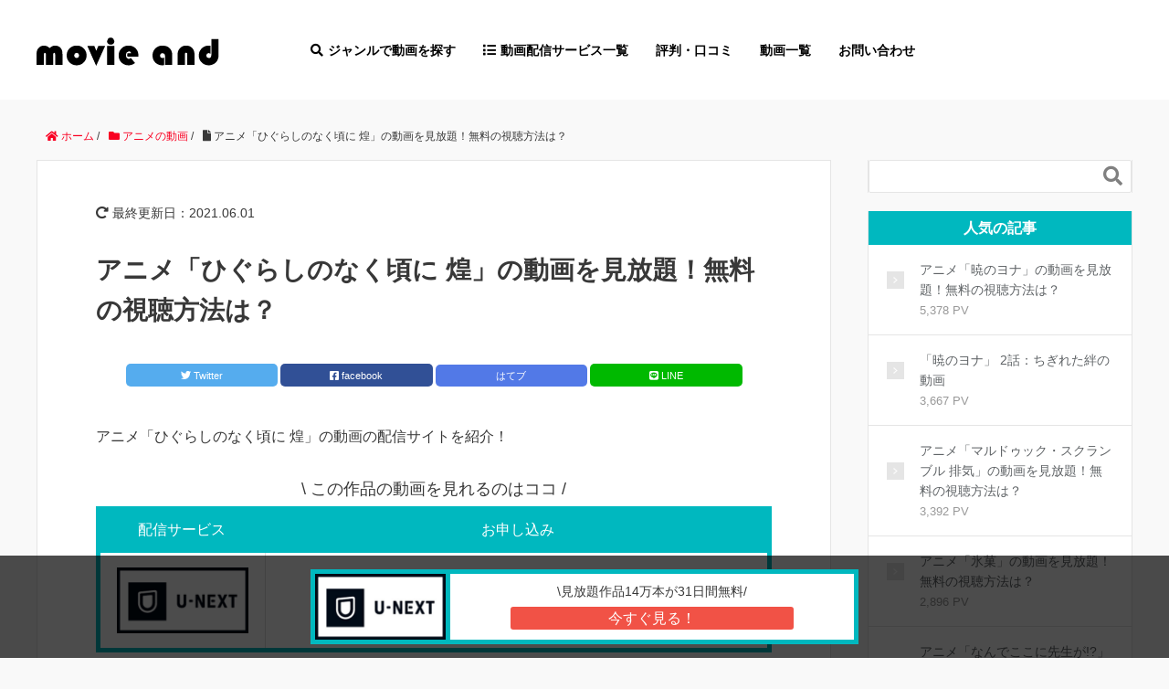

--- FILE ---
content_type: text/html; charset=UTF-8
request_url: https://www.movies-navi.com/anime0001559/
body_size: 11708
content:
<!DOCTYPE HTML>
<html lang="ja">
<head prefix="og: http://ogp.me/ns# fb: http://ogp.me/ns/fb# article: http://ogp.me/ns/article#">
  <!-- Google Tag Manager -->
<script>(function(w,d,s,l,i){w[l]=w[l]||[];w[l].push({'gtm.start':
new Date().getTime(),event:'gtm.js'});var f=d.getElementsByTagName(s)[0],
j=d.createElement(s),dl=l!='dataLayer'?'&l='+l:'';j.async=true;j.src=
'https://www.googletagmanager.com/gtm.js?id='+i+dl;f.parentNode.insertBefore(j,f);
})(window,document,'script','dataLayer','GTM-P4S64DL');</script>
<!-- End Google Tag Manager -->

	<meta charset="UTF-8">
        <title>アニメ「ひぐらしのなく頃に 煌」の動画を見放題！無料の視聴方法は？ | 動画配信サービスの比較サイト！無料動画探しなら「movie and」</title>
      	<meta name="viewport" content="width=device-width,initial-scale=1.0">
	<!--[if lt IE 9]>
    <script src="http://html5shiv.googlecode.com/svn/trunk/html5.js"></script>
  <![endif]-->

<meta name="keywords" content="" />
<meta name="description" content="アニメ「ひぐらしのなく頃に 煌」の動画の配信サイトを紹介！[sc file='cta-content-top']作品名ひぐらしのなく頃に 煌放送年2011年話数4話ハードな作風の本編とは異なり、全編を通してギャグ色が強い本作。中でもメイドや" />
<meta name="robots" content="index" />
<meta property="og:title" content="アニメ「ひぐらしのなく頃に 煌」の動画を見放題！無料の視聴方法は？" />
<meta property="og:type" content="article" />
<meta property="og:description" content="アニメ「ひぐらしのなく頃に 煌」の動画の配信サイトを紹介！[sc file=&#039;cta-content-top&#039;]作品名ひぐらしのなく頃に 煌放送年2011年話数4話ハードな作風の本編とは異なり、全編を通してギャグ色が強い本作。中でもメイドや" />
<meta property="og:url" content="https://www.movies-navi.com/anime0001559/" />
<meta property="og:image" content="" />
<meta property="og:locale" content="ja_JP" />
<meta property="og:site_name" content="movie and | 動画配信サービスの比較サイト" />
<link href="https://plus.google.com/" rel="publisher" />
<link rel='dns-prefetch' href='//s.w.org' />
<link rel="alternate" type="application/rss+xml" title="movie and | 動画配信サービスの比較サイト &raquo; アニメ「ひぐらしのなく頃に 煌」の動画を見放題！無料の視聴方法は？ のコメントのフィード" href="https://www.movies-navi.com/anime0001559/feed/" />
		<script type="text/javascript">
			window._wpemojiSettings = {"baseUrl":"https:\/\/s.w.org\/images\/core\/emoji\/12.0.0-1\/72x72\/","ext":".png","svgUrl":"https:\/\/s.w.org\/images\/core\/emoji\/12.0.0-1\/svg\/","svgExt":".svg","source":{"concatemoji":"https:\/\/www.movies-navi.com\/wp\/wp-includes\/js\/wp-emoji-release.min.js?ver=5.2.21"}};
			!function(e,a,t){var n,r,o,i=a.createElement("canvas"),p=i.getContext&&i.getContext("2d");function s(e,t){var a=String.fromCharCode;p.clearRect(0,0,i.width,i.height),p.fillText(a.apply(this,e),0,0);e=i.toDataURL();return p.clearRect(0,0,i.width,i.height),p.fillText(a.apply(this,t),0,0),e===i.toDataURL()}function c(e){var t=a.createElement("script");t.src=e,t.defer=t.type="text/javascript",a.getElementsByTagName("head")[0].appendChild(t)}for(o=Array("flag","emoji"),t.supports={everything:!0,everythingExceptFlag:!0},r=0;r<o.length;r++)t.supports[o[r]]=function(e){if(!p||!p.fillText)return!1;switch(p.textBaseline="top",p.font="600 32px Arial",e){case"flag":return s([55356,56826,55356,56819],[55356,56826,8203,55356,56819])?!1:!s([55356,57332,56128,56423,56128,56418,56128,56421,56128,56430,56128,56423,56128,56447],[55356,57332,8203,56128,56423,8203,56128,56418,8203,56128,56421,8203,56128,56430,8203,56128,56423,8203,56128,56447]);case"emoji":return!s([55357,56424,55356,57342,8205,55358,56605,8205,55357,56424,55356,57340],[55357,56424,55356,57342,8203,55358,56605,8203,55357,56424,55356,57340])}return!1}(o[r]),t.supports.everything=t.supports.everything&&t.supports[o[r]],"flag"!==o[r]&&(t.supports.everythingExceptFlag=t.supports.everythingExceptFlag&&t.supports[o[r]]);t.supports.everythingExceptFlag=t.supports.everythingExceptFlag&&!t.supports.flag,t.DOMReady=!1,t.readyCallback=function(){t.DOMReady=!0},t.supports.everything||(n=function(){t.readyCallback()},a.addEventListener?(a.addEventListener("DOMContentLoaded",n,!1),e.addEventListener("load",n,!1)):(e.attachEvent("onload",n),a.attachEvent("onreadystatechange",function(){"complete"===a.readyState&&t.readyCallback()})),(n=t.source||{}).concatemoji?c(n.concatemoji):n.wpemoji&&n.twemoji&&(c(n.twemoji),c(n.wpemoji)))}(window,document,window._wpemojiSettings);
		</script>
		<style type="text/css">
img.wp-smiley,
img.emoji {
	display: inline !important;
	border: none !important;
	box-shadow: none !important;
	height: 1em !important;
	width: 1em !important;
	margin: 0 .07em !important;
	vertical-align: -0.1em !important;
	background: none !important;
	padding: 0 !important;
}
</style>
	<link rel='stylesheet' id='base-css-css'  href='https://www.movies-navi.com/wp/wp-content/themes/xeory_base/base.css?ver=5.2.21' type='text/css' media='all' />
<link rel='stylesheet' id='main-css-css'  href='https://www.movies-navi.com/wp/wp-content/themes/xeory_base/style.css?ver=5.2.21' type='text/css' media='all' />
<link rel='stylesheet' id='all-css'  href='https://www.movies-navi.com/wp/wp-content/themes/xeory_base/lib/css/all.css?ver=5.2.21' type='text/css' media='all' />
<link rel='stylesheet' id='wp-block-library-css'  href='https://www.movies-navi.com/wp/wp-includes/css/dist/block-library/style.min.css?ver=5.2.21' type='text/css' media='all' />
<link rel='stylesheet' id='yyi_rinker_stylesheet-css'  href='https://www.movies-navi.com/wp/wp-content/plugins/yyi-rinker/css/style.css?v=1.0.6&#038;ver=5.2.21' type='text/css' media='all' />
<script type='text/javascript' src='https://www.movies-navi.com/wp/wp-includes/js/jquery/jquery.js?ver=1.12.4-wp'></script>
<script type='text/javascript' src='https://www.movies-navi.com/wp/wp-includes/js/jquery/jquery-migrate.min.js?ver=1.4.1'></script>
<script type='text/javascript' src='https://www.movies-navi.com/wp/wp-content/plugins/yyi-rinker/js/event-tracking.js?v=1.0.6'></script>
<link rel='https://api.w.org/' href='https://www.movies-navi.com/wp-json/' />
<link rel="EditURI" type="application/rsd+xml" title="RSD" href="https://www.movies-navi.com/wp/xmlrpc.php?rsd" />
<link rel="wlwmanifest" type="application/wlwmanifest+xml" href="https://www.movies-navi.com/wp/wp-includes/wlwmanifest.xml" /> 
<meta name="generator" content="WordPress 5.2.21" />
<link rel="canonical" href="https://www.movies-navi.com/anime0001559/" />
<link rel='shortlink' href='https://www.movies-navi.com/?p=3164' />
<link rel="alternate" type="application/json+oembed" href="https://www.movies-navi.com/wp-json/oembed/1.0/embed?url=https%3A%2F%2Fwww.movies-navi.com%2Fanime0001559%2F" />
<link rel="alternate" type="text/xml+oembed" href="https://www.movies-navi.com/wp-json/oembed/1.0/embed?url=https%3A%2F%2Fwww.movies-navi.com%2Fanime0001559%2F&#038;format=xml" />


<link href="https://fonts.googleapis.com/css?family=Noto+Serif&display=swap" rel="stylesheet">
<script type="text/javascript" src="//code.jquery.com/jquery-1.11.0.min.js"></script>

</head>
<body id="#top" class="post-template-default single single-post postid-3164 single-format-standard left-content default" itemschope="itemscope" itemtype="http://schema.org/WebPage">
<!-- Google Tag Manager (noscript) -->
<noscript><iframe src="https://www.googletagmanager.com/ns.html?id=GTM-P4S64DL"
height="0" width="0" style="display:none;visibility:hidden"></iframe></noscript>
<!-- End Google Tag Manager (noscript) -->


  <div id="fb-root"></div>
<script>(function(d, s, id) {
  var js, fjs = d.getElementsByTagName(s)[0];
  if (d.getElementById(id)) return;
  js = d.createElement(s); js.id = id;
  js.src = "//connect.facebook.net/ja_JP/sdk.js#xfbml=1&version=v2.8&appId=";
  fjs.parentNode.insertBefore(js, fjs);
}(document, 'script', 'facebook-jssdk'));</script>


 <!--上部画像切り替え---------->
  <div class="">


<header id="header" role="banner" itemscope="itemscope" itemtype="http://schema.org/WPHeader">
  <div class="header-wrap">
          <p id="logo" itemprop="headline">
        <a href="https://www.movies-navi.com"><img src="https://www.movies-navi.com/wp/wp-content/uploads/2020/01/logo.png" alt="movie and | 動画配信サービスの比較サイト" /></a>
      </p>

        <div id="header-menu-tog"><a href="#"><span class="menu-bar"></span><span class="menu-label">MENU</span></a></div>

<!---->
<nav id="gnav" role="navigation" itemscope="itemscope" itemtype="http://scheme.org/SiteNavigationElement">
  <div id="gnav-container" class="gnav-container"><ul id="gnav-ul" class="clearfix"><li id="menu-item-46" class="gmenu-001 menu-item menu-item-type-post_type menu-item-object-page menu-item-has-children menu-item-46 %e3%82%b8%e3%83%a3%e3%83%b3%e3%83%ab%e3%81%a7%e5%8b%95%e7%94%bb%e3%82%92%e6%8e%a2%e3%81%99"><a href="https://www.movies-navi.com/%e3%82%b8%e3%83%a3%e3%83%b3%e3%83%ab%e3%81%a7%e5%8b%95%e7%94%bb%e3%82%92%e6%8e%a2%e3%81%99/">ジャンルで動画を探す</a>
<ul class="sub-menu">
	<li id="menu-item-42" class="menu-item menu-item-type-taxonomy menu-item-object-category menu-item-42 domestic-movies"><a href="https://www.movies-navi.com/category/domestic-movies/">国内映画</a></li>
	<li id="menu-item-203" class="menu-item menu-item-type-taxonomy menu-item-object-category menu-item-203 %e6%b5%b7%e5%a4%96%e6%98%a0%e7%94%bb"><a href="https://www.movies-navi.com/category/%e6%b5%b7%e5%a4%96%e6%98%a0%e7%94%bb/">海外映画の動画</a></li>
	<li id="menu-item-41" class="menu-item menu-item-type-taxonomy menu-item-object-category menu-item-41 domestic-dramas"><a href="https://www.movies-navi.com/category/domestic-dramas/">国内ドラマ</a></li>
	<li id="menu-item-40" class="menu-item menu-item-type-taxonomy menu-item-object-category current-post-ancestor current-menu-parent current-post-parent menu-item-40 anime"><a href="https://www.movies-navi.com/category/anime/">アニメの動画</a></li>
</ul>
</li>
<li id="menu-item-51" class="gmenu-002 menu-item menu-item-type-post_type menu-item-object-page menu-item-51 movie-service"><a href="https://www.movies-navi.com/movie-service/">動画配信サービス一覧</a></li>
<li id="menu-item-380" class="menu-item menu-item-type-taxonomy menu-item-object-category menu-item-380 %e8%a9%95%e5%88%a4%e3%83%bb%e5%8f%a3%e3%82%b3%e3%83%9f"><a href="https://www.movies-navi.com/category/%e8%a9%95%e5%88%a4%e3%83%bb%e5%8f%a3%e3%82%b3%e3%83%9f/">評判・口コミ</a></li>
<li id="menu-item-582" class="menu-item menu-item-type-post_type menu-item-object-page menu-item-582 movie-list"><a href="https://www.movies-navi.com/movie-list/">動画一覧</a></li>
<li id="menu-item-752" class="menu-item menu-item-type-post_type menu-item-object-page menu-item-752 contact"><a href="https://www.movies-navi.com/contact/">お問い合わせ</a></li>
</ul></div></nav>

</header>
<!-- start global nav  --> 

<!--TOP TEXT---------->


</div>

<div id="content">


<div class="wrap">
  
    
    <ol class="breadcrumb clearfix"><li itemscope="itemscope" itemtype="http://data-vocabulary.org/Breadcrumb"><a href="https://www.movies-navi.com" itemprop="url"><i class="fa fa-home"></i> <span itemprop="title">ホーム</span></a> / </li><li itemscope="itemscope" itemtype="http://data-vocabulary.org/Breadcrumb"><a href="https://www.movies-navi.com/category/anime/" itemprop="url"><i class="fa fa-folder"></i> <span itemprop="title">アニメの動画</span></a> / </li><li><i class="fas fa-file"></i> アニメ「ひぐらしのなく頃に 煌」の動画を見放題！無料の視聴方法は？</li></ol>
  <div id="main" class="col-md-8" role="main" itemprop="mainContentOfPage" itemscope="itemscope" itemtype="http://schema.org/Blog">

      
    <div class="main-inner">
    
    
            
        <article id="post-3164" class="post-3164 post type-post status-publish format-standard hentry category-anime tag-976 tag-227 tag-1329 tag-1765 tag-544 tag-283 tag-1846 tag-1315 tag-2026 tag-5056 tag-152" itemscope="itemscope" itemtype="http://schema.org/BlogPosting">

      <header class="post-header">
        <ul class="post-meta list-inline">
          <li class="date updated" itemprop="datePublished" datetime="2021/06/01"><i class="fas fa-redo-alt"></i> 最終更新日：2021.06.01</li>
        </ul>          
        <h1 class="post-title" itemprop="headline">アニメ「ひぐらしのなく頃に 煌」の動画を見放題！無料の視聴方法は？</h1>
        <div class="post-header-meta">
        <div class="header_sns">
          
<div class="sns_btn">
<a href="http://twitter.com/share?text=アニメ「ひぐらしのなく頃に 煌」の動画を見放題！無料の視聴方法は？&url=https://www.movies-navi.com/anime0001559/" onClick="window.open(encodeURI(decodeURI(this.href)), 'tweetwindow', 'width=650, height=470, personalbar=0, toolbar=0, scrollbars=1, sizable=1'); return false;" rel="nofollow">
<span class="btn_twitter">Twitter</span>
</a>
<a href="http://www.facebook.com/share.php?u=https://www.movies-navi.com/anime0001559/" onclick="window.open(this.href, 'FBwindow', 'width=650, height=450, menubar=no, toolbar=no, scrollbars=yes'); return false;">
<span class="btn_facebook">facebook</span>
</a>
<a href="http://b.hatena.ne.jp/add?mode=confirm&url=https://www.movies-navi.com/anime0001559/&title=アニメ「ひぐらしのなく頃に 煌」の動画を見放題！無料の視聴方法は？" onclick="window.open(this.href, 'FBwindow', 'width=650, height=450, menubar=no, toolbar=no, scrollbars=yes'); return false;">
<span class="btn_hatebu">はてブ</span>
</a>
<a href="http://line.me/R/msg/text/?アニメ「ひぐらしのなく頃に 煌」の動画を見放題！無料の視聴方法は？%0D%0Ahttps%3A%2F%2Fwww.movies-navi.com%2Fanime0001559%2F" target="_blank">
<span class="btn_line">LINE</span>
</a>
</div>        </div>
        </div>
      </header>

      <section class="post-content" itemprop="text">
      
                <p>アニメ「ひぐらしのなく頃に 煌」の動画の配信サイトを紹介！<div class="cta-content-top">
<span class="catch">\ この作品の動画を見れるのはココ /</span>
<table>
	<thead>
	<tr>
		<th>配信サービス</th>
		<th>お申し込み</th>
	</tr>
</thead>
<tbody>
	<tr>
		<td><a href="https://px.a8.net/svt/ejp?a8mat=35UL34+6KYJJM+3250+BW8O2&a8ejpredirect=https%3A%2F%2Fwww.video.unext.jp%2Flp%2Fanime03%3F" target="_blank" rel="noopener noreferrer"><img src="https://www.movies-navi.com/wp/wp-content/themes/xeory_base/lib/images/logo-unext.jpg"></a></td>
		<td><span>31日間無料</span><a href="https://px.a8.net/svt/ejp?a8mat=35UL34+6KYJJM+3250+6RHFM" target="_blank" class="btn004" rel="noopener noreferrer">今すぐ見る！</a></td>
	</tr>
	</tbody>
</tbody>
</table>
</div>




</p>
<table>
<tr>
<th>作品名</th>
<td>ひぐらしのなく頃に 煌</td>
</th>
</tr>
<tr>
<th>放送年</th>
<td>2011年</td>
</th>
</tr>
<tr>
<th>話数</th>
<td>4話</td>
</th>
</tr>
</table>
<p>ハードな作風の本編とは異なり、全編を通してギャグ色が強い本作。中でもメイドやバニーなど過激な姿のヒロインが登場する「罰恋し編」は、妄想をかきたてる眼福回。</p>
<div id="toc_container" class="no_bullets"><p class="toc_title">目次</p><ul class="toc_list"><li><a href="#i"><span class="toc_number toc_depth_1">1</span> アニメ「ひぐらしのなく頃に 煌」を視聴できる動画配信サービス比較</a></li><li><a href="#i-2"><span class="toc_number toc_depth_1">2</span> アニメ「ひぐらしのなく頃に 煌」のあらすじ</a></li><li><a href="#1"><span class="toc_number toc_depth_1">3</span> 第1話：罰恋し編 -喜-</a></li><li><a href="#2"><span class="toc_number toc_depth_1">4</span> 第2話：妖戦し編 -努-</a></li><li><a href="#3"><span class="toc_number toc_depth_1">5</span> 第3話：結縁し編 -愛-</a></li><li><a href="#4"><span class="toc_number toc_depth_1">6</span> 第4話：夢現し編 -楽-</a></li><li><a href="#i-3"><span class="toc_number toc_depth_1">7</span> アニメ「ひぐらしのなく頃に 煌」の原作</a></li><li><a href="#i-4"><span class="toc_number toc_depth_1">8</span> アニメ「ひぐらしのなく頃に 煌」の声優・キャスト</a></li><li><a href="#i-5"><span class="toc_number toc_depth_1">9</span> アニメ「ひぐらしのなく頃に 煌」のスタッフ</a></li><li><a href="#i-6"><span class="toc_number toc_depth_1">10</span> 「ひぐらしのなく頃に 煌」を無料視聴できる動画配信サービス一覧</a></li></ul></div>
<h2><span id="i">アニメ「ひぐらしのなく頃に 煌」を視聴できる動画配信サービス比較</span></h2>
<p>各動画配信サービスでひぐらしのなく頃に 煌が視聴できるかの比較表がこちらです。</p>
<div class="cta-content-top">
<table>
<thead>
<tr>
<th>配信サービス</th>
<th>配信対象</th>
</tr>
</thead>
<tbody>
<tr>
<td><a href="https://px.a8.net/svt/ejp?a8mat=35UL34+6KYJJM+3250+BW8O2&#038;a8ejpredirect=https%3A%2F%2Fwww.video.unext.jp%2Flp%2Fanime03%3F" target="_blank" rel="noopener noreferrer"><img src="https://www.movies-navi.com/wp/wp-content/uploads/2020/04/logo-unext.jpg" alt="u-next"></a>月額2,189円（税込）</td>
<td><span class="unlimit">定額見放題</span>31日間無料<a class="btn004" href="https://px.a8.net/svt/ejp?a8mat=35UL34+6KYJJM+3250+BW8O2&#038;a8ejpredirect=https%3A%2F%2Fwww.video.unext.jp%2Flp%2Fanime03%3F" target="_blank" rel="noopener noreferrer">今すぐ見る！</a></td>
</tr>
<tr>
<td><a href="https://click.j-a-net.jp/1807301/637053/" target="_blank" rel="noopener noreferrer"><img src="https://www.movies-navi.com/wp/wp-content/uploads/2020/04/logo-hulu.jpg" alt="hulu"></a>月額1,026円（税込）</td>
<td>配信なし</td>
</tr>
<tr>
<td><a href="https://www.amazon.co.jp/gp/browse.html?node=2351649051&amp;ref_=nav_em_T1_0_4_2_1__aiv_vid" target="_blank" rel="noopener noreferrer"><img src="https://www.movies-navi.com/wp/wp-content/uploads/2020/04/logo-amazon.jpg" alt="amazon-prime"></a>月額500円</td>
<td>配信なし</td>
</tr>
<tr>
<td><a href="https://pc.video.dmkt-sp.jp/" target="_blank" rel="noopener noreferrer"><img src="https://www.movies-navi.com/wp/wp-content/uploads/2020/04/logo-dtv.jpg" alt="dtv"></a>月額550円</td>
<td>配信なし</td>
</tr>
<tr>
<td><a href="https://px.a8.net/svt/ejp?a8mat=3B58T7+CZYQ9E+3ULG+60H7M" target="_blank" rel="noopener noreferrer"><img src="https://www.movies-navi.com/wp/wp-content/uploads/2020/04/logo-danime.jpg" alt="dアニメストア"></a>月額440円（税込）</td>
<td><span class="unlimit">定額見放題</span>31日間無料<a class="btn004" href="https://px.a8.net/svt/ejp?a8mat=3B58T7+CZYQ9E+3ULG+60H7M" target="_blank" rel="noopener noreferrer">今すぐ見る！</a></td>
</tr>
</tbody>
</table>
</div>
<p>2020年05月08日時点での配信状況です。お申し込み前に必ず配信状況をご確認ください。<div class="cta-attention">
<span class="attention-title">違法動画サイトに注意</span>
<p>海外の無料動画サイトなどに違法アップロードされた動画を視聴することは、<strong>ウイルス感染する危険</strong>があります。</p>
<p>安全・快適に動画視聴するためには当サイト紹介の動画配信サービスの利用がおすすめです。<strong>無料期間をお得に使いましょう！</strong></p>
</div>




</p>
<h2><span id="i-2">アニメ「ひぐらしのなく頃に 煌」のあらすじ</span></h2>
<p>今度の雛身沢は喜劇しか起こらない!?圭一の妄想が暴走する「罰恋し編」、梨花と沙都子が魔法少女になる「妖戦し編」、恋の三角関係が勃発の「結縁し編」、4歳の梨花が時間を越えて登場する「夢現し編」の4編構成。惨劇ゼロの超ドタバタストーリー、開幕！</p>
<div class="content-story">
<h2><span id="1">第1話：罰恋し編 -喜-</span></h2>
<p>第1話：罰恋し編 -喜-</p>
<h2><span id="2">第2話：妖戦し編 -努-</span></h2>
<p>第2話：妖戦し編 -努-</p>
<h2><span id="3">第3話：結縁し編 -愛-</span></h2>
<p>第3話：結縁し編 -愛-</p>
<h2><span id="4">第4話：夢現し編 -楽-</span></h2>
<p>第4話：夢現し編 -楽-</p></div>
<p>引用：U-NEXT公式サイト<div class="cta-content-top">
<span class="catch">\ この作品の動画を見れるのはココ /</span>
<table>
	<thead>
	<tr>
		<th>配信サービス</th>
		<th>お申し込み</th>
	</tr>
</thead>
<tbody>
	<tr>
		<td><a href="https://px.a8.net/svt/ejp?a8mat=35UL34+6KYJJM+3250+BW8O2&a8ejpredirect=https%3A%2F%2Fwww.video.unext.jp%2Flp%2Fanime03%3F" target="_blank" rel="noopener noreferrer"><img src="https://www.movies-navi.com/wp/wp-content/themes/xeory_base/lib/images/logo-unext.jpg"></a></td>
		<td><span>31日間無料</span><a href="https://px.a8.net/svt/ejp?a8mat=35UL34+6KYJJM+3250+6RHFM" target="_blank" class="btn004" rel="noopener noreferrer">今すぐ見る！</a></td>
	</tr>
	</tbody>
</tbody>
</table>
</div>




</p>
<h2><span id="i-3">アニメ「ひぐらしのなく頃に 煌」の原作</span></h2>
<p>原作：竜騎士07「ひぐらしのなく頃に 煌」</p>
<h2><span id="i-4">アニメ「ひぐらしのなく頃に 煌」の声優・キャスト</span></h2>
<ul>
<li>前原圭一：<a href="https://www.movies-navi.com/tag/保志総一朗" rel="tag">保志総一朗</a></li>
<li>竜宮レナ：<a href="https://www.movies-navi.com/tag/中原麻衣" rel="tag">中原麻衣</a></li>
<li>園崎魅音・詩音：<a href="https://www.movies-navi.com/tag/雪野五月" rel="tag">雪野五月</a></li>
<li>北条沙都子：<a href="https://www.movies-navi.com/tag/かないみか" rel="tag">かないみか</a></li>
<li>古手梨花：<a href="https://www.movies-navi.com/tag/田村ゆかり" rel="tag">田村ゆかり</a></li>
<li>羽入：<a href="https://www.movies-navi.com/tag/堀江由衣" rel="tag">堀江由衣</a></li>
</ul>
<h2><span id="i-5">アニメ「ひぐらしのなく頃に 煌」のスタッフ</span></h2>
<ul>
<li>監督：<a href="https://www.movies-navi.com/tag/橘秀樹" rel="tag">橘秀樹</a></li>
<li>原作：<a href="https://www.movies-navi.com/tag/竜騎士07" rel="tag">竜騎士07</a></li>
<li>アニメーション制作：<a href="https://www.movies-navi.com/tag/スタジオディーン" rel="tag">スタジオディーン</a></li>
<li>キャラクターデザイン：<a href="https://www.movies-navi.com/tag/阿部智之" rel="tag">阿部智之</a></li>
<li>音楽：<a href="https://www.movies-navi.com/tag/川井憲次" rel="tag">川井憲次</a></li>
</ul>
<h2><span id="i-6">「ひぐらしのなく頃に 煌」を無料視聴できる動画配信サービス一覧</span></h2>
<h3>U-NEXT</h3>
<div class="movies-service-list">
<div class="">
<img class="alignnone size-full wp-image-13" src="https://www.movies-navi.com//wp/wp-content/uploads/2019/12/u-next.jpg" alt="U-NEXT">
<span class="movies-caption">画像引用：<a href="https://video.unext.jp/freeword?query=" target="_blank">U-NEXT</a></span>
</div>
<!--基本情報---->
<table><tr><th>月額（税込）</th><td>2,189円</td> </tr> <tr> <th>コンテンツ数</th> <td>140000</td> </tr> <tr> <th>同時視聴数</th> <td>4台</td> </tr> <tr> <th>画質</th> <td>フルHD / 4K</td> </tr> <tr> <th>ダウンロード機能</th> <td>○</td> </tr> <tr> <th>無料お試し期間</th> <td>31日間</td> </tr> <tr> <th>特徴</th> <td></td> </tr> </table>
<!--END 基本情報---->
</div>
<div class="l-wrap-flex-2">
<a href="https://www.movies-navi.com/unext-review/" target="_blank" class="btn002">詳細はこちら</a>
<a href="https://px.a8.net/svt/ejp?a8mat=35UL34+6KYJJM+3250+BW8O2&a8ejpredirect=https%3A%2F%2Fwww.video.unext.jp%2Flp%2Fanime03%3F" target="_blank" class="btn003">30日間の無料視聴を始める！</a>
</div>
<h3>dアニメストア</h3>
<p><div class="movies-service-list">
<div class="">
<img class="alignnone size-full wp-image-13" src="https://www.movies-navi.com//wp/wp-content/uploads/2019/12/danime.jpg" alt="dアニメストア">
<span class="movies-caption">画像引用：<a href="https://anime.dmkt-sp.jp/animestore/CF/search_index" target="_blank">dアニメストア</a></span>
</div>
<!--基本情報---->
<table><tr><th>月額（税込）</th><td>440円</td> </tr> <tr> <th>コンテンツ数</th> <td>2900作品以上</td> </tr> <tr> <th>同時視聴数</th> <td>1台</td> </tr> <tr> <th>画質</th> <td>SD / HD / フルHD</td> </tr> <tr> <th>ダウンロード機能</th> <td>○</td> </tr> <tr> <th>無料お試し期間</th> <td>31日間</td> </tr> <tr> <th>特徴</th> <td>アニメ作品本数No.1</td> </tr> </table>
<!--END 基本情報---->
</div>
<div class="l-wrap-flex-2">
<a href="https://px.a8.net/svt/ejp?a8mat=3B58T7+CZYQ9E+3ULG+60H7M" target="_blank" class="btn002">詳細はこちら</a>
<a href="https://px.a8.net/svt/ejp?a8mat=3B58T7+CZYQ9E+3ULG+60H7M" target="_blank" class="btn003">30日間の無料視聴を始める！</a>
</div>引用・出典：U-NEXT公式サイト</p>

      </section>
        <div class="header_sns">
          
<div class="sns_btn">
<a href="http://twitter.com/share?text=アニメ「ひぐらしのなく頃に 煌」の動画を見放題！無料の視聴方法は？&url=https://www.movies-navi.com/anime0001559/" onClick="window.open(encodeURI(decodeURI(this.href)), 'tweetwindow', 'width=650, height=470, personalbar=0, toolbar=0, scrollbars=1, sizable=1'); return false;" rel="nofollow">
<span class="btn_twitter">Twitter</span>
</a>
<a href="http://www.facebook.com/share.php?u=https://www.movies-navi.com/anime0001559/" onclick="window.open(this.href, 'FBwindow', 'width=650, height=450, menubar=no, toolbar=no, scrollbars=yes'); return false;">
<span class="btn_facebook">facebook</span>
</a>
<a href="http://b.hatena.ne.jp/add?mode=confirm&url=https://www.movies-navi.com/anime0001559/&title=アニメ「ひぐらしのなく頃に 煌」の動画を見放題！無料の視聴方法は？" onclick="window.open(this.href, 'FBwindow', 'width=650, height=450, menubar=no, toolbar=no, scrollbars=yes'); return false;">
<span class="btn_hatebu">はてブ</span>
</a>
<a href="http://line.me/R/msg/text/?アニメ「ひぐらしのなく頃に 煌」の動画を見放題！無料の視聴方法は？%0D%0Ahttps%3A%2F%2Fwww.movies-navi.com%2Fanime0001559%2F" target="_blank">
<span class="btn_line">LINE</span>
</a>
</div>        </div>

      <footer class="post-footer">

              <ul class="post-footer-list">
          <li class="cat"><i class="far fa-folder"></i> <a href="https://www.movies-navi.com/category/anime/" rel="category tag">アニメの動画</a></li>
                    <li class="tag"><i class="far fa-tag"></i> <a href="https://www.movies-navi.com/tag/%e3%81%8b%e3%81%aa%e3%81%84%e3%81%bf%e3%81%8b/" rel="tag">かないみか</a>, <a href="https://www.movies-navi.com/tag/%e3%82%b9%e3%82%bf%e3%82%b8%e3%82%aa%e3%83%87%e3%82%a3%e3%83%bc%e3%83%b3/" rel="tag">スタジオディーン</a>, <a href="https://www.movies-navi.com/tag/%e4%b8%ad%e5%8e%9f%e9%ba%bb%e8%a1%a3/" rel="tag">中原麻衣</a>, <a href="https://www.movies-navi.com/tag/%e4%bf%9d%e5%bf%97%e7%b7%8f%e4%b8%80%e6%9c%97/" rel="tag">保志総一朗</a>, <a href="https://www.movies-navi.com/tag/%e5%a0%80%e6%b1%9f%e7%94%b1%e8%a1%a3/" rel="tag">堀江由衣</a>, <a href="https://www.movies-navi.com/tag/%e5%b7%9d%e4%ba%95%e6%86%b2%e6%ac%a1/" rel="tag">川井憲次</a>, <a href="https://www.movies-navi.com/tag/%e6%a9%98%e7%a7%80%e6%a8%b9/" rel="tag">橘秀樹</a>, <a href="https://www.movies-navi.com/tag/%e7%94%b0%e6%9d%91%e3%82%86%e3%81%8b%e3%82%8a/" rel="tag">田村ゆかり</a>, <a href="https://www.movies-navi.com/tag/%e7%ab%9c%e9%a8%8e%e5%a3%ab07/" rel="tag">竜騎士07</a>, <a href="https://www.movies-navi.com/tag/%e9%98%bf%e9%83%a8%e6%99%ba%e4%b9%8b/" rel="tag">阿部智之</a>, <a href="https://www.movies-navi.com/tag/%e9%9b%aa%e9%87%8e%e4%ba%94%e6%9c%88/" rel="tag">雪野五月</a></li>
                  </ul>
      </footer>
      
            
      <div class="post-share">
      
          
    
      </div>

          
    

<!-------------->

<div class="post-content">
<h2>2020年春の新作アニメ</h2>
<h3>月曜日</h3>
<div class="table-scroll">
<table>
<tr>
<th>作品名</th>
<th>放送局</th>
</tr>
<tr><td>俺の指で乱れろ。～閉店後二人きりのサロンで…～</td>  <td>ＴＯＫＹＯ ＭＸ１(Ch.9)</td></tr>
<tr><td>啄木鳥探偵處</td> <td>ＴＯＫＹＯ ＭＸ１(Ch.9)</td></tr>
<tr><td>銀河英雄伝説 Die Neue These(NHK放送版)</td>  <td>ＮＨＫＥテレ１・東京(Ch.2)</td></tr>
<tr><td>社長、バトルの時間です！</td> <td>ＴＯＫＹＯ ＭＸ１(Ch.9)</td></tr>
<tr><td>白猫プロジェクト ZERO CHRONICLE</td>  <td>ＴＯＫＹＯ ＭＸ１(Ch.9)</td></tr>
<tr><td>別冊オリンピア・キュクロス</td>  <td>ＴＯＫＹＯ ＭＸ１(Ch.9)</td></tr>
</table>
</div>
<h3>火曜日</h3>
<div class="table-scroll">
<table>
<tr>
<th>作品名</th>
<th>放送局</th>
</tr>
<tr><td>A3!</td>  <td>ＴＯＫＹＯ ＭＸ１(Ch.9)</td></tr>
<tr><td>ガンダムビルドダイバーズRe:RISE 2nd Season</td> <td>ＴＯＫＹＯ ＭＸ１(Ch.9)</td></tr>
<tr><td>邪神ちゃんドロップキック’</td>  <td>ＴＯＫＹＯ ＭＸ１(Ch.9)</td></tr>
<tr><td>フルーツバスケット　2nd season</td> <td>テレビ東京(Ch.7)</td></tr>
</table>
</div>
<h3>水曜日</h3>
<div class="table-scroll">
<table>
<tr>
<th>作品名</th>
<th>放送局</th>
</tr>
<tr><td>本好きの下剋上 司書になるためには手段を選んでいられません</td>  <td>ＴＯＫＹＯ ＭＸ１(Ch.9)</td></tr>
<tr><td>無限の住人-IMMORTAL-</td>  <td>ＴＯＫＹＯ ＭＸ１(Ch.9)</td></tr>
</table>
</div>
<h3>木曜日</h3>
<div class="table-scroll">
<table>
<tr>
<th>作品名</th>
<th>放送局</th>
</tr>
<tr><td>神之塔 -Tower of God-</td> <td>ＴＯＫＹＯ ＭＸ１(Ch.9)</td></tr>
<tr><td>球詠</td> <td>ＴＯＫＹＯ ＭＸ１(Ch.9)</td></tr>
<tr><td>のりものまん モービルランドのカークン</td>  <td>ＮＨＫＥテレ１・東京(Ch.2)</td></tr>
<tr><td>八男って、それはないでしょう！</td>  <td>ＴＯＫＹＯ ＭＸ１(Ch.9)</td></tr>
<tr><td>BNA ビー・エヌ・エー</td> <td>フジテレビ(Ch.8)</td></tr>
</table>
</div>
<h3>金曜日</h3>
<div class="table-scroll">
<table>
<tr>
<th>作品名</th>
<th>放送局</th>
</tr>
<tr><td>新サクラ大戦 the Animation</td> <td>ＴＯＫＹＯ ＭＸ１(Ch.9)</td></tr>
<tr><td>ノー・ガンズ・ライフ</td> <td>ＴＢＳ(Ch.6)</td></tr>
</table>
</div>
<h3>土曜日</h3>
<div class="table-scroll">
<table>
<tr>
<th>作品名</th>
<th>放送局</th>
</tr>
<tr><td>アルゴナビス from BanG Dream!</td>  <td>ＴＯＫＹＯ ＭＸ１(Ch.9)</td></tr>
<tr><td>アルテ</td>  <td>ＴＯＫＹＯ ＭＸ１(Ch.9)</td></tr>
<tr><td>かぐや様は告らせたい～天才たちの恋愛頭脳戦～</td> <td>ＴＯＫＹＯ ＭＸ１(Ch.9)</td></tr>
<tr><td>シャドウバース</td>  <td>ＴＯＫＹＯ ＭＸ１(Ch.9)</td></tr>
<tr><td>食戟のソーマ 豪ノ皿</td> <td>ＴＯＫＹＯ ＭＸ１(Ch.9)</td></tr>
<tr><td>波よ聞いてくれ</td>  <td>ＴＢＳ(Ch.6)</td></tr>
<tr><td>ハクション大魔王２０２０</td> <td>日テレ(Ch.4)</td></tr>
<tr><td>文豪とアルケミスト～審判ノ歯車～</td> <td>テレビ東京(Ch.7)</td></tr>
<tr><td>メジャーセカンド 第2シリーズ</td>  <td>ＮＨＫＥテレ１・東京(Ch.2)</td></tr>
<tr><td>LISTENERS リスナーズ</td>  <td>ＴＢＳ(Ch.6)</td></tr>
</table>
</div>
<h3>日曜日</h3>
<div class="table-scroll">
<table>
<tr>
<th>作品名</th>
<th>放送局</th>
</tr>
<tr><td>アイドリッシュセブン Second BEAT！</td>  <td>ＴＯＫＹＯ ＭＸ１(Ch.9)</td></tr>
<tr><td>イエスタデイをうたって</td>  <td>テレビ朝日(Ch.5)</td></tr>
<tr><td>ULTRAMAN</td> <td>ＴＯＫＹＯ ＭＸ１(Ch.9)</td></tr>
<tr><td>乙女ゲームの破滅フラグしかない悪役令嬢に転生してしまった…</td>  <td>ＴＯＫＹＯ ＭＸ１(Ch.9)</td></tr>
<tr><td>かくしごと</td>  <td>ＮＨＫ総合１・東京(Ch.1)</td></tr>
<tr><td>ギャルと恐竜</td> <td>ＴＯＫＹＯ ＭＸ１(Ch.9)</td></tr>
<tr><td>キングダム</td>  <td>テレビ東京(Ch.7)</td></tr>
<tr><td>グレイプニル</td> <td>テレビ朝日(Ch.5)</td></tr>
<tr><td>継つぐもも</td>  <td>ＴＯＫＹＯ ＭＸ１(Ch.9)</td></tr>
<tr><td>転生したらスライムだった件（第1期／再放送）</td> <td>ＴＯＫＹＯ ＭＸ１(Ch.9)</td></tr>
<tr><td>トミカ絆合体 アースグランナー</td>  <td>テレビ東京(Ch.7)</td></tr>
<tr><td>プリンセスコネクト！Re:Dive</td>  <td>ＮＨＫ総合１・東京(Ch.1)</td></tr>
<tr><td>ミュークルドリーミー</td> <td>テレビ東京(Ch.7)</td></tr>
<tr><td>もっと！まじめにふまじめ かいけつゾロリ</td> <td>ＮＨＫＥテレ１・東京(Ch.2)</td></tr>
</table>
</div>
</div>


    </article>


    
    
    </div><!-- /main-inner -->

      
  </div><!-- /main -->
  
  <div id="side" class="col-md-4" role="complementary" itemscope="itemscope" itemtype="http://schema.org/WPSideBar">
    <div class="side-inner">
      <div class="side-widget-area">
        
      <div id="search-2" class="widget_search side-widget"><div class="side-widget-inner"><form role="search" method="get" id="searchform" action="https://www.movies-navi.com/" >
  <div>
  <input type="text" value="" name="s" id="s" />
  <button type="submit" id="searchsubmit"></button>
  </div>
  </form></div></div><div id="views-2" class="widget_views side-widget"><div class="side-widget-inner"><h4 class="side-title"><span class="side-title-inner">人気の記事</span></h4><ul>
<li><a href="https://www.movies-navi.com/yona/"  title="アニメ「暁のヨナ」の動画を見放題！無料の視聴方法は？">アニメ「暁のヨナ」の動画を見放題！無料の視聴方法は？</a><span> 5,378 PV</span></li><li><a href="https://www.movies-navi.com/yona-2/"  title="「暁のヨナ」 2話：ちぎれた絆の動画">「暁のヨナ」 2話：ちぎれた絆の動画</a><span> 3,667 PV</span></li><li><a href="https://www.movies-navi.com/m-scramble-jp-exhaust/"  title="アニメ「マルドゥック・スクランブル 排気」の動画を見放題！無料の視聴方法は？">アニメ「マルドゥック・スクランブル 排気」の動画を見放題！無料の視聴方法は？</a><span> 3,392 PV</span></li><li><a href="https://www.movies-navi.com/hyouka/"  title="アニメ「氷菓」の動画を見放題！無料の視聴方法は？">アニメ「氷菓」の動画を見放題！無料の視聴方法は？</a><span> 2,896 PV</span></li><li><a href="https://www.movies-navi.com/nankoko/"  title="アニメ「なんでここに先生が!?」の動画を見放題！無料の視聴方法は？">アニメ「なんでここに先生が!?」の動画を見放題！無料の視聴方法は？</a><span> 2,843 PV</span></li><li><a href="https://www.movies-navi.com/arifureta/"  title="アニメ「ありふれた職業で世界最強」の動画を見放題！無料の視聴方法は？">アニメ「ありふれた職業で世界最強」の動画を見放題！無料の視聴方法は？</a><span> 2,693 PV</span></li><li><a href="https://www.movies-navi.com/hamehura/"  title="アニメ「乙女ゲームの破滅フラグしかない悪役令嬢に転生してしまった&hellip;」の動画を見放題！無料の視聴方法は？">アニメ「乙女ゲームの破滅フラグしかない悪役令嬢に転生してしまった&hellip;」の動画を見放題！無料の視聴方法は？</a><span> 2,376 PV</span></li><li><a href="https://www.movies-navi.com/shokugekinosoma/"  title="アニメ「食戟のソーマ」の動画を見放題！無料の視聴方法は？">アニメ「食戟のソーマ」の動画を見放題！無料の視聴方法は？</a><span> 2,365 PV</span></li><li><a href="https://www.movies-navi.com/mahoyome/"  title="アニメ「魔法使いの嫁」の動画を見放題！無料の視聴方法は？">アニメ「魔法使いの嫁」の動画を見放題！無料の視聴方法は？</a><span> 2,234 PV</span></li><li><a href="https://www.movies-navi.com/kimetsu-yaiba/"  title="アニメ「鬼滅の刃」の動画を見放題！無料の視聴方法は？">アニメ「鬼滅の刃」の動画を見放題！無料の視聴方法は？</a><span> 2,111 PV</span></li></ul>
</div></div><div id="nav_menu-3" class="widget_nav_menu side-widget"><div class="side-widget-inner"><h4 class="side-title"><span class="side-title-inner">メニュー</span></h4><div class="menu-gnav-container"><ul id="menu-gnav" class="menu"><li class="gmenu-001 menu-item menu-item-type-post_type menu-item-object-page menu-item-has-children menu-item-46 %e3%82%b8%e3%83%a3%e3%83%b3%e3%83%ab%e3%81%a7%e5%8b%95%e7%94%bb%e3%82%92%e6%8e%a2%e3%81%99"><a href="https://www.movies-navi.com/%e3%82%b8%e3%83%a3%e3%83%b3%e3%83%ab%e3%81%a7%e5%8b%95%e7%94%bb%e3%82%92%e6%8e%a2%e3%81%99/">ジャンルで動画を探す</a>
<ul class="sub-menu">
	<li class="menu-item menu-item-type-taxonomy menu-item-object-category menu-item-42 domestic-movies"><a href="https://www.movies-navi.com/category/domestic-movies/">国内映画</a></li>
	<li class="menu-item menu-item-type-taxonomy menu-item-object-category menu-item-203 %e6%b5%b7%e5%a4%96%e6%98%a0%e7%94%bb"><a href="https://www.movies-navi.com/category/%e6%b5%b7%e5%a4%96%e6%98%a0%e7%94%bb/">海外映画の動画</a></li>
	<li class="menu-item menu-item-type-taxonomy menu-item-object-category menu-item-41 domestic-dramas"><a href="https://www.movies-navi.com/category/domestic-dramas/">国内ドラマ</a></li>
	<li class="menu-item menu-item-type-taxonomy menu-item-object-category current-post-ancestor current-menu-parent current-post-parent menu-item-40 anime"><a href="https://www.movies-navi.com/category/anime/">アニメの動画</a></li>
</ul>
</li>
<li class="gmenu-002 menu-item menu-item-type-post_type menu-item-object-page menu-item-51 movie-service"><a href="https://www.movies-navi.com/movie-service/">動画配信サービス一覧</a></li>
<li class="menu-item menu-item-type-taxonomy menu-item-object-category menu-item-380 %e8%a9%95%e5%88%a4%e3%83%bb%e5%8f%a3%e3%82%b3%e3%83%9f"><a href="https://www.movies-navi.com/category/%e8%a9%95%e5%88%a4%e3%83%bb%e5%8f%a3%e3%82%b3%e3%83%9f/">評判・口コミ</a></li>
<li class="menu-item menu-item-type-post_type menu-item-object-page menu-item-582 movie-list"><a href="https://www.movies-navi.com/movie-list/">動画一覧</a></li>
<li class="menu-item menu-item-type-post_type menu-item-object-page menu-item-752 contact"><a href="https://www.movies-navi.com/contact/">お問い合わせ</a></li>
</ul></div></div></div>		<div id="recent-posts-2" class="widget_recent_entries side-widget"><div class="side-widget-inner">		<h4 class="side-title"><span class="side-title-inner">最近の投稿</span></h4>		<ul>
											<li>
					<a href="https://www.movies-navi.com/anime0003249/">アニメ「青空少女隊」の動画を見放題！無料の視聴方法は？</a>
									</li>
											<li>
					<a href="https://www.movies-navi.com/anime0003248/">アニメ「殿といっしょ OVA」の動画を見放題！無料の視聴方法は？</a>
									</li>
											<li>
					<a href="https://www.movies-navi.com/anime0003247/">アニメ「誘拐アンナ」の動画を見放題！無料の視聴方法は？</a>
									</li>
											<li>
					<a href="https://www.movies-navi.com/anime0003246/">アニメ「フタコイ オルタナティブ」の動画を見放題！無料の視聴方法は？</a>
									</li>
											<li>
					<a href="https://www.movies-navi.com/anime0003245/">アニメ「名犬ラッシー」の動画を見放題！無料の視聴方法は？</a>
									</li>
											<li>
					<a href="https://www.movies-navi.com/anime0003244/">アニメ「タイムボカンシリーズ ゼンダマン」の動画を見放題！無料の視聴方法は？</a>
									</li>
											<li>
					<a href="https://www.movies-navi.com/anime0003243/">アニメ「ケメコデラックス！」の動画を見放題！無料の視聴方法は？</a>
									</li>
											<li>
					<a href="https://www.movies-navi.com/anime0003242/">アニメ「教えて！土管くん」の動画を見放題！無料の視聴方法は？</a>
									</li>
											<li>
					<a href="https://www.movies-navi.com/anime0003241/">アニメ「タイムボカン2000 怪盗きらめきマン」の動画を見放題！無料の視聴方法は？</a>
									</li>
											<li>
					<a href="https://www.movies-navi.com/anime0003240/">アニメ「インフェルノコップ」の動画を見放題！無料の視聴方法は？</a>
									</li>
					</ul>
		</div></div>      </div><!-- //side-widget-area -->
      
    </div>
  </div><!-- /side -->
  
    
</div><!-- /wrap -->


</div><!-- /content -->

<div class="footer-fix">
<div class="cta-content-top">
<table>
	<tr>
		<th><a href="https://px.a8.net/svt/ejp?a8mat=35UL34+6KYJJM+3250+BW8O2&a8ejpredirect=https%3A%2F%2Fwww.video.unext.jp%2Flp%2Fanime03%3F" target="_blank" rel="noopener noreferrer"><img src="https://www.movies-navi.com/wp/wp-content/uploads/2020/04/logo-unext.jpg"></a></th>
		<td><span>\見放題作品14万本が31日間無料/</span><a href="https://px.a8.net/svt/ejp?a8mat=35UL34+6KYJJM+3250+BW8O2&a8ejpredirect=https%3A%2F%2Fwww.video.unext.jp%2Flp%2Fanime03%3F" target="_blank" class="btn004" rel="noopener noreferrer">今すぐ見る！</a></td>
	</tr>
</tbody>
</table>
</div>
</div>


<footer id="footer">
  <div class="footer-02">
    <div class="wrap">
      <p class="footer-copy">
        © Copyright 2026 movie and | 動画配信サービスの比較サイト. All rights reserved.
      </p>
    </div><!-- /wrap -->
  </div><!-- /footer-02 -->
  </footer>
<a href="#" class="pagetop"><span><i class="fa fa-angle-up"></i></span></a>
  <script src="https://apis.google.com/js/platform.js" async defer>
    {lang: 'ja'}
  </script><script type='text/javascript'>
/* <![CDATA[ */
var tocplus = {"visibility_show":"\u958b\u304f","visibility_hide":"\u9589\u3058\u308b","visibility_hide_by_default":"1","width":"Auto"};
/* ]]> */
</script>
<script type='text/javascript' src='https://www.movies-navi.com/wp/wp-content/plugins/table-of-contents-plus/front.min.js?ver=1509'></script>
<script type='text/javascript' src='https://www.movies-navi.com/wp/wp-content/themes/xeory_base/lib/js/jquery.pagetop.js?ver=5.2.21'></script>
<script type='text/javascript' src='https://www.movies-navi.com/wp/wp-content/themes/xeory_base/lib/js/setting.js?ver=5.2.21'></script>
<script type='text/javascript'>
/* <![CDATA[ */
var q2w3_sidebar_options = [{"sidebar":"sidebar","margin_top":70,"margin_bottom":70,"stop_id":"","screen_max_width":0,"screen_max_height":0,"width_inherit":false,"refresh_interval":1500,"window_load_hook":false,"disable_mo_api":false,"widgets":["search-2","views-2","nav_menu-3","recent-posts-2"]}];
/* ]]> */
</script>
<script type='text/javascript' src='https://www.movies-navi.com/wp/wp-content/plugins/q2w3-fixed-widget/js/q2w3-fixed-widget.min.js?ver=5.1.9'></script>
<script type='text/javascript' src='https://www.movies-navi.com/wp/wp-includes/js/wp-embed.min.js?ver=5.2.21'></script>
<script>
(function($){

$(function(){
    $(".sub-menu").css('display', 'none');
  $("#gnav-ul li").hover(function(){
    $(this).children('ul').fadeIn('fast');
  }, function(){
    $(this).children('ul').fadeOut('fast');
  });
    // スマホトグルメニュー
  
      $('#gnav').removeClass('active');
    
    
  
  $('#header-menu-tog a').click(function(){
    $('#gnav').toggleClass('active');
    $('#header').toggleClass('active');
  });
});


})(jQuery);

</script>
</body>
</html>


